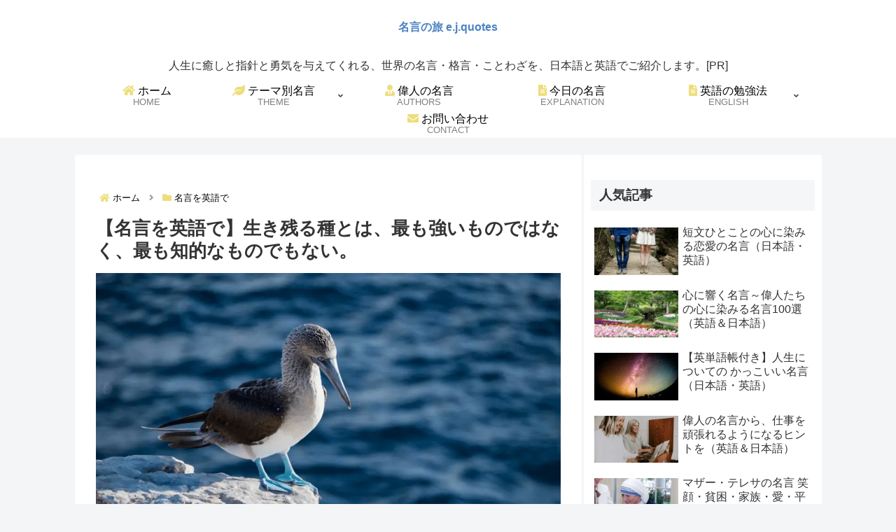

--- FILE ---
content_type: text/html; charset=utf-8
request_url: https://www.google.com/recaptcha/api2/aframe
body_size: 115
content:
<!DOCTYPE HTML><html><head><meta http-equiv="content-type" content="text/html; charset=UTF-8"></head><body><script nonce="WERbYG4j-Srd6Qh6Z5oQjg">/** Anti-fraud and anti-abuse applications only. See google.com/recaptcha */ try{var clients={'sodar':'https://pagead2.googlesyndication.com/pagead/sodar?'};window.addEventListener("message",function(a){try{if(a.source===window.parent){var b=JSON.parse(a.data);var c=clients[b['id']];if(c){var d=document.createElement('img');d.src=c+b['params']+'&rc='+(localStorage.getItem("rc::a")?sessionStorage.getItem("rc::b"):"");window.document.body.appendChild(d);sessionStorage.setItem("rc::e",parseInt(sessionStorage.getItem("rc::e")||0)+1);localStorage.setItem("rc::h",'1769258213586');}}}catch(b){}});window.parent.postMessage("_grecaptcha_ready", "*");}catch(b){}</script></body></html>